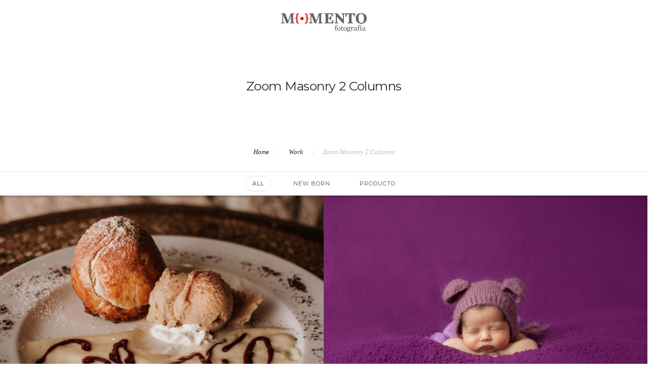

--- FILE ---
content_type: text/html; charset=UTF-8
request_url: http://fotografiamomento.com/work/zoom-masonry-2-columns/
body_size: 49402
content:
<!doctype html>
<html lang="es">
<head>
	<meta charset="UTF-8">
	<meta name="viewport" content="width=device-width, initial-scale=1.0">
	<link rel="pingback" href="http://fotografiamomento.com/xmlrpc.php" />
	<title>Zoom Masonry 2 Columns &#8211; Momento </title>
<meta name='robots' content='max-image-preview:large' />
<link rel='dns-prefetch' href='//fonts.googleapis.com' />
<link rel="alternate" type="application/rss+xml" title="Momento  &raquo; Feed" href="http://fotografiamomento.com/feed/" />
<link rel="alternate" type="application/rss+xml" title="Momento  &raquo; Feed de los comentarios" href="http://fotografiamomento.com/comments/feed/" />
<link rel="alternate" title="oEmbed (JSON)" type="application/json+oembed" href="http://fotografiamomento.com/wp-json/oembed/1.0/embed?url=http%3A%2F%2Ffotografiamomento.com%2Fwork%2Fzoom-masonry-2-columns%2F" />
<link rel="alternate" title="oEmbed (XML)" type="text/xml+oembed" href="http://fotografiamomento.com/wp-json/oembed/1.0/embed?url=http%3A%2F%2Ffotografiamomento.com%2Fwork%2Fzoom-masonry-2-columns%2F&#038;format=xml" />
<style id='wp-img-auto-sizes-contain-inline-css' type='text/css'>
img:is([sizes=auto i],[sizes^="auto," i]){contain-intrinsic-size:3000px 1500px}
/*# sourceURL=wp-img-auto-sizes-contain-inline-css */
</style>
<style id='wp-emoji-styles-inline-css' type='text/css'>

	img.wp-smiley, img.emoji {
		display: inline !important;
		border: none !important;
		box-shadow: none !important;
		height: 1em !important;
		width: 1em !important;
		margin: 0 0.07em !important;
		vertical-align: -0.1em !important;
		background: none !important;
		padding: 0 !important;
	}
/*# sourceURL=wp-emoji-styles-inline-css */
</style>
<style id='wp-block-library-inline-css' type='text/css'>
:root{--wp-block-synced-color:#7a00df;--wp-block-synced-color--rgb:122,0,223;--wp-bound-block-color:var(--wp-block-synced-color);--wp-editor-canvas-background:#ddd;--wp-admin-theme-color:#007cba;--wp-admin-theme-color--rgb:0,124,186;--wp-admin-theme-color-darker-10:#006ba1;--wp-admin-theme-color-darker-10--rgb:0,107,160.5;--wp-admin-theme-color-darker-20:#005a87;--wp-admin-theme-color-darker-20--rgb:0,90,135;--wp-admin-border-width-focus:2px}@media (min-resolution:192dpi){:root{--wp-admin-border-width-focus:1.5px}}.wp-element-button{cursor:pointer}:root .has-very-light-gray-background-color{background-color:#eee}:root .has-very-dark-gray-background-color{background-color:#313131}:root .has-very-light-gray-color{color:#eee}:root .has-very-dark-gray-color{color:#313131}:root .has-vivid-green-cyan-to-vivid-cyan-blue-gradient-background{background:linear-gradient(135deg,#00d084,#0693e3)}:root .has-purple-crush-gradient-background{background:linear-gradient(135deg,#34e2e4,#4721fb 50%,#ab1dfe)}:root .has-hazy-dawn-gradient-background{background:linear-gradient(135deg,#faaca8,#dad0ec)}:root .has-subdued-olive-gradient-background{background:linear-gradient(135deg,#fafae1,#67a671)}:root .has-atomic-cream-gradient-background{background:linear-gradient(135deg,#fdd79a,#004a59)}:root .has-nightshade-gradient-background{background:linear-gradient(135deg,#330968,#31cdcf)}:root .has-midnight-gradient-background{background:linear-gradient(135deg,#020381,#2874fc)}:root{--wp--preset--font-size--normal:16px;--wp--preset--font-size--huge:42px}.has-regular-font-size{font-size:1em}.has-larger-font-size{font-size:2.625em}.has-normal-font-size{font-size:var(--wp--preset--font-size--normal)}.has-huge-font-size{font-size:var(--wp--preset--font-size--huge)}.has-text-align-center{text-align:center}.has-text-align-left{text-align:left}.has-text-align-right{text-align:right}.has-fit-text{white-space:nowrap!important}#end-resizable-editor-section{display:none}.aligncenter{clear:both}.items-justified-left{justify-content:flex-start}.items-justified-center{justify-content:center}.items-justified-right{justify-content:flex-end}.items-justified-space-between{justify-content:space-between}.screen-reader-text{border:0;clip-path:inset(50%);height:1px;margin:-1px;overflow:hidden;padding:0;position:absolute;width:1px;word-wrap:normal!important}.screen-reader-text:focus{background-color:#ddd;clip-path:none;color:#444;display:block;font-size:1em;height:auto;left:5px;line-height:normal;padding:15px 23px 14px;text-decoration:none;top:5px;width:auto;z-index:100000}html :where(.has-border-color){border-style:solid}html :where([style*=border-top-color]){border-top-style:solid}html :where([style*=border-right-color]){border-right-style:solid}html :where([style*=border-bottom-color]){border-bottom-style:solid}html :where([style*=border-left-color]){border-left-style:solid}html :where([style*=border-width]){border-style:solid}html :where([style*=border-top-width]){border-top-style:solid}html :where([style*=border-right-width]){border-right-style:solid}html :where([style*=border-bottom-width]){border-bottom-style:solid}html :where([style*=border-left-width]){border-left-style:solid}html :where(img[class*=wp-image-]){height:auto;max-width:100%}:where(figure){margin:0 0 1em}html :where(.is-position-sticky){--wp-admin--admin-bar--position-offset:var(--wp-admin--admin-bar--height,0px)}@media screen and (max-width:600px){html :where(.is-position-sticky){--wp-admin--admin-bar--position-offset:0px}}

/*# sourceURL=wp-block-library-inline-css */
</style><style id='global-styles-inline-css' type='text/css'>
:root{--wp--preset--aspect-ratio--square: 1;--wp--preset--aspect-ratio--4-3: 4/3;--wp--preset--aspect-ratio--3-4: 3/4;--wp--preset--aspect-ratio--3-2: 3/2;--wp--preset--aspect-ratio--2-3: 2/3;--wp--preset--aspect-ratio--16-9: 16/9;--wp--preset--aspect-ratio--9-16: 9/16;--wp--preset--color--black: #000000;--wp--preset--color--cyan-bluish-gray: #abb8c3;--wp--preset--color--white: #ffffff;--wp--preset--color--pale-pink: #f78da7;--wp--preset--color--vivid-red: #cf2e2e;--wp--preset--color--luminous-vivid-orange: #ff6900;--wp--preset--color--luminous-vivid-amber: #fcb900;--wp--preset--color--light-green-cyan: #7bdcb5;--wp--preset--color--vivid-green-cyan: #00d084;--wp--preset--color--pale-cyan-blue: #8ed1fc;--wp--preset--color--vivid-cyan-blue: #0693e3;--wp--preset--color--vivid-purple: #9b51e0;--wp--preset--color--primary-color: #10B8D2;--wp--preset--color--dark-color: #1c1d1f;--wp--preset--color--warning-color: #eaa36e;--wp--preset--color--success-color: #8fae1b;--wp--preset--color--hot-color: #E41D52;--wp--preset--gradient--vivid-cyan-blue-to-vivid-purple: linear-gradient(135deg,rgb(6,147,227) 0%,rgb(155,81,224) 100%);--wp--preset--gradient--light-green-cyan-to-vivid-green-cyan: linear-gradient(135deg,rgb(122,220,180) 0%,rgb(0,208,130) 100%);--wp--preset--gradient--luminous-vivid-amber-to-luminous-vivid-orange: linear-gradient(135deg,rgb(252,185,0) 0%,rgb(255,105,0) 100%);--wp--preset--gradient--luminous-vivid-orange-to-vivid-red: linear-gradient(135deg,rgb(255,105,0) 0%,rgb(207,46,46) 100%);--wp--preset--gradient--very-light-gray-to-cyan-bluish-gray: linear-gradient(135deg,rgb(238,238,238) 0%,rgb(169,184,195) 100%);--wp--preset--gradient--cool-to-warm-spectrum: linear-gradient(135deg,rgb(74,234,220) 0%,rgb(151,120,209) 20%,rgb(207,42,186) 40%,rgb(238,44,130) 60%,rgb(251,105,98) 80%,rgb(254,248,76) 100%);--wp--preset--gradient--blush-light-purple: linear-gradient(135deg,rgb(255,206,236) 0%,rgb(152,150,240) 100%);--wp--preset--gradient--blush-bordeaux: linear-gradient(135deg,rgb(254,205,165) 0%,rgb(254,45,45) 50%,rgb(107,0,62) 100%);--wp--preset--gradient--luminous-dusk: linear-gradient(135deg,rgb(255,203,112) 0%,rgb(199,81,192) 50%,rgb(65,88,208) 100%);--wp--preset--gradient--pale-ocean: linear-gradient(135deg,rgb(255,245,203) 0%,rgb(182,227,212) 50%,rgb(51,167,181) 100%);--wp--preset--gradient--electric-grass: linear-gradient(135deg,rgb(202,248,128) 0%,rgb(113,206,126) 100%);--wp--preset--gradient--midnight: linear-gradient(135deg,rgb(2,3,129) 0%,rgb(40,116,252) 100%);--wp--preset--font-size--small: 13px;--wp--preset--font-size--medium: 20px;--wp--preset--font-size--large: 36px;--wp--preset--font-size--x-large: 42px;--wp--preset--spacing--20: 0.44rem;--wp--preset--spacing--30: 0.67rem;--wp--preset--spacing--40: 1rem;--wp--preset--spacing--50: 1.5rem;--wp--preset--spacing--60: 2.25rem;--wp--preset--spacing--70: 3.38rem;--wp--preset--spacing--80: 5.06rem;--wp--preset--shadow--natural: 6px 6px 9px rgba(0, 0, 0, 0.2);--wp--preset--shadow--deep: 12px 12px 50px rgba(0, 0, 0, 0.4);--wp--preset--shadow--sharp: 6px 6px 0px rgba(0, 0, 0, 0.2);--wp--preset--shadow--outlined: 6px 6px 0px -3px rgb(255, 255, 255), 6px 6px rgb(0, 0, 0);--wp--preset--shadow--crisp: 6px 6px 0px rgb(0, 0, 0);}:where(.is-layout-flex){gap: 0.5em;}:where(.is-layout-grid){gap: 0.5em;}body .is-layout-flex{display: flex;}.is-layout-flex{flex-wrap: wrap;align-items: center;}.is-layout-flex > :is(*, div){margin: 0;}body .is-layout-grid{display: grid;}.is-layout-grid > :is(*, div){margin: 0;}:where(.wp-block-columns.is-layout-flex){gap: 2em;}:where(.wp-block-columns.is-layout-grid){gap: 2em;}:where(.wp-block-post-template.is-layout-flex){gap: 1.25em;}:where(.wp-block-post-template.is-layout-grid){gap: 1.25em;}.has-black-color{color: var(--wp--preset--color--black) !important;}.has-cyan-bluish-gray-color{color: var(--wp--preset--color--cyan-bluish-gray) !important;}.has-white-color{color: var(--wp--preset--color--white) !important;}.has-pale-pink-color{color: var(--wp--preset--color--pale-pink) !important;}.has-vivid-red-color{color: var(--wp--preset--color--vivid-red) !important;}.has-luminous-vivid-orange-color{color: var(--wp--preset--color--luminous-vivid-orange) !important;}.has-luminous-vivid-amber-color{color: var(--wp--preset--color--luminous-vivid-amber) !important;}.has-light-green-cyan-color{color: var(--wp--preset--color--light-green-cyan) !important;}.has-vivid-green-cyan-color{color: var(--wp--preset--color--vivid-green-cyan) !important;}.has-pale-cyan-blue-color{color: var(--wp--preset--color--pale-cyan-blue) !important;}.has-vivid-cyan-blue-color{color: var(--wp--preset--color--vivid-cyan-blue) !important;}.has-vivid-purple-color{color: var(--wp--preset--color--vivid-purple) !important;}.has-black-background-color{background-color: var(--wp--preset--color--black) !important;}.has-cyan-bluish-gray-background-color{background-color: var(--wp--preset--color--cyan-bluish-gray) !important;}.has-white-background-color{background-color: var(--wp--preset--color--white) !important;}.has-pale-pink-background-color{background-color: var(--wp--preset--color--pale-pink) !important;}.has-vivid-red-background-color{background-color: var(--wp--preset--color--vivid-red) !important;}.has-luminous-vivid-orange-background-color{background-color: var(--wp--preset--color--luminous-vivid-orange) !important;}.has-luminous-vivid-amber-background-color{background-color: var(--wp--preset--color--luminous-vivid-amber) !important;}.has-light-green-cyan-background-color{background-color: var(--wp--preset--color--light-green-cyan) !important;}.has-vivid-green-cyan-background-color{background-color: var(--wp--preset--color--vivid-green-cyan) !important;}.has-pale-cyan-blue-background-color{background-color: var(--wp--preset--color--pale-cyan-blue) !important;}.has-vivid-cyan-blue-background-color{background-color: var(--wp--preset--color--vivid-cyan-blue) !important;}.has-vivid-purple-background-color{background-color: var(--wp--preset--color--vivid-purple) !important;}.has-black-border-color{border-color: var(--wp--preset--color--black) !important;}.has-cyan-bluish-gray-border-color{border-color: var(--wp--preset--color--cyan-bluish-gray) !important;}.has-white-border-color{border-color: var(--wp--preset--color--white) !important;}.has-pale-pink-border-color{border-color: var(--wp--preset--color--pale-pink) !important;}.has-vivid-red-border-color{border-color: var(--wp--preset--color--vivid-red) !important;}.has-luminous-vivid-orange-border-color{border-color: var(--wp--preset--color--luminous-vivid-orange) !important;}.has-luminous-vivid-amber-border-color{border-color: var(--wp--preset--color--luminous-vivid-amber) !important;}.has-light-green-cyan-border-color{border-color: var(--wp--preset--color--light-green-cyan) !important;}.has-vivid-green-cyan-border-color{border-color: var(--wp--preset--color--vivid-green-cyan) !important;}.has-pale-cyan-blue-border-color{border-color: var(--wp--preset--color--pale-cyan-blue) !important;}.has-vivid-cyan-blue-border-color{border-color: var(--wp--preset--color--vivid-cyan-blue) !important;}.has-vivid-purple-border-color{border-color: var(--wp--preset--color--vivid-purple) !important;}.has-vivid-cyan-blue-to-vivid-purple-gradient-background{background: var(--wp--preset--gradient--vivid-cyan-blue-to-vivid-purple) !important;}.has-light-green-cyan-to-vivid-green-cyan-gradient-background{background: var(--wp--preset--gradient--light-green-cyan-to-vivid-green-cyan) !important;}.has-luminous-vivid-amber-to-luminous-vivid-orange-gradient-background{background: var(--wp--preset--gradient--luminous-vivid-amber-to-luminous-vivid-orange) !important;}.has-luminous-vivid-orange-to-vivid-red-gradient-background{background: var(--wp--preset--gradient--luminous-vivid-orange-to-vivid-red) !important;}.has-very-light-gray-to-cyan-bluish-gray-gradient-background{background: var(--wp--preset--gradient--very-light-gray-to-cyan-bluish-gray) !important;}.has-cool-to-warm-spectrum-gradient-background{background: var(--wp--preset--gradient--cool-to-warm-spectrum) !important;}.has-blush-light-purple-gradient-background{background: var(--wp--preset--gradient--blush-light-purple) !important;}.has-blush-bordeaux-gradient-background{background: var(--wp--preset--gradient--blush-bordeaux) !important;}.has-luminous-dusk-gradient-background{background: var(--wp--preset--gradient--luminous-dusk) !important;}.has-pale-ocean-gradient-background{background: var(--wp--preset--gradient--pale-ocean) !important;}.has-electric-grass-gradient-background{background: var(--wp--preset--gradient--electric-grass) !important;}.has-midnight-gradient-background{background: var(--wp--preset--gradient--midnight) !important;}.has-small-font-size{font-size: var(--wp--preset--font-size--small) !important;}.has-medium-font-size{font-size: var(--wp--preset--font-size--medium) !important;}.has-large-font-size{font-size: var(--wp--preset--font-size--large) !important;}.has-x-large-font-size{font-size: var(--wp--preset--font-size--x-large) !important;}
/*# sourceURL=global-styles-inline-css */
</style>

<style id='classic-theme-styles-inline-css' type='text/css'>
/*! This file is auto-generated */
.wp-block-button__link{color:#fff;background-color:#32373c;border-radius:9999px;box-shadow:none;text-decoration:none;padding:calc(.667em + 2px) calc(1.333em + 2px);font-size:1.125em}.wp-block-file__button{background:#32373c;color:#fff;text-decoration:none}
/*# sourceURL=/wp-includes/css/classic-themes.min.css */
</style>
<link rel='stylesheet' id='contact-form-7-css' href='http://fotografiamomento.com/wp-content/plugins/contact-form-7/includes/css/styles.css?ver=5.4' type='text/css' media='all' />
<link rel='stylesheet' id='js_composer_front-css' href='http://fotografiamomento.com/wp-content/plugins/js_composer/assets/css/js_composer.min.css?ver=7.8' type='text/css' media='all' />
<link rel='stylesheet' id='roneous-google-fonts-css' href='https://fonts.googleapis.com/css?family=Hind%3A400%2C100%2C300%2C400%2C600%2C700%7CMontserrat%3A400%2C100%2C300%2C400%2C600%2C700%7CRoboto%3A400%2C100%2C300%2C400%2C600%2C700%7COpen+Sans%3A300%2C400&#038;subset=latin%2Clatin-ext&#038;ver=6.9' type='text/css' media='all' />
<link rel='stylesheet' id='roneous-libs-css' href='http://fotografiamomento.com/wp-content/themes/roneous/assets/css/libs.css?ver=6.9' type='text/css' media='all' />
<link rel='stylesheet' id='roneous-theme-styles-css' href='http://fotografiamomento.com/wp-content/uploads/wp-less-cache/roneous-theme-styles.css?ver=1769651353' type='text/css' media='all' />
<link rel='stylesheet' id='roneous-style-css' href='http://fotografiamomento.com/wp-content/themes/roneous/style.css?ver=6.9' type='text/css' media='all' />
<script type="text/javascript" src="http://fotografiamomento.com/wp-includes/js/jquery/jquery.min.js?ver=3.7.1" id="jquery-core-js"></script>
<script type="text/javascript" src="http://fotografiamomento.com/wp-includes/js/jquery/jquery-migrate.min.js?ver=3.4.1" id="jquery-migrate-js"></script>
<script type="text/javascript" src="//fotografiamomento.com/wp-content/plugins/revslider/sr6/assets/js/rbtools.min.js?ver=6.7.15" async id="tp-tools-js"></script>
<script type="text/javascript" src="//fotografiamomento.com/wp-content/plugins/revslider/sr6/assets/js/rs6.min.js?ver=6.7.15" async id="revmin-js"></script>
<script></script><link rel="https://api.w.org/" href="http://fotografiamomento.com/wp-json/" /><link rel="alternate" title="JSON" type="application/json" href="http://fotografiamomento.com/wp-json/wp/v2/pages/2883" /><link rel="EditURI" type="application/rsd+xml" title="RSD" href="http://fotografiamomento.com/xmlrpc.php?rsd" />
<meta name="generator" content="WordPress 6.9" />
<link rel="canonical" href="http://fotografiamomento.com/work/zoom-masonry-2-columns/" />
<link rel='shortlink' href='http://fotografiamomento.com/?p=2883' />
<style type="text/css">.recentcomments a{display:inline !important;padding:0 !important;margin:0 !important;}</style><meta name="generator" content="Powered by WPBakery Page Builder - drag and drop page builder for WordPress."/>
<meta name="generator" content="Powered by Slider Revolution 6.7.15 - responsive, Mobile-Friendly Slider Plugin for WordPress with comfortable drag and drop interface." />
<script>function setREVStartSize(e){
			//window.requestAnimationFrame(function() {
				window.RSIW = window.RSIW===undefined ? window.innerWidth : window.RSIW;
				window.RSIH = window.RSIH===undefined ? window.innerHeight : window.RSIH;
				try {
					var pw = document.getElementById(e.c).parentNode.offsetWidth,
						newh;
					pw = pw===0 || isNaN(pw) || (e.l=="fullwidth" || e.layout=="fullwidth") ? window.RSIW : pw;
					e.tabw = e.tabw===undefined ? 0 : parseInt(e.tabw);
					e.thumbw = e.thumbw===undefined ? 0 : parseInt(e.thumbw);
					e.tabh = e.tabh===undefined ? 0 : parseInt(e.tabh);
					e.thumbh = e.thumbh===undefined ? 0 : parseInt(e.thumbh);
					e.tabhide = e.tabhide===undefined ? 0 : parseInt(e.tabhide);
					e.thumbhide = e.thumbhide===undefined ? 0 : parseInt(e.thumbhide);
					e.mh = e.mh===undefined || e.mh=="" || e.mh==="auto" ? 0 : parseInt(e.mh,0);
					if(e.layout==="fullscreen" || e.l==="fullscreen")
						newh = Math.max(e.mh,window.RSIH);
					else{
						e.gw = Array.isArray(e.gw) ? e.gw : [e.gw];
						for (var i in e.rl) if (e.gw[i]===undefined || e.gw[i]===0) e.gw[i] = e.gw[i-1];
						e.gh = e.el===undefined || e.el==="" || (Array.isArray(e.el) && e.el.length==0)? e.gh : e.el;
						e.gh = Array.isArray(e.gh) ? e.gh : [e.gh];
						for (var i in e.rl) if (e.gh[i]===undefined || e.gh[i]===0) e.gh[i] = e.gh[i-1];
											
						var nl = new Array(e.rl.length),
							ix = 0,
							sl;
						e.tabw = e.tabhide>=pw ? 0 : e.tabw;
						e.thumbw = e.thumbhide>=pw ? 0 : e.thumbw;
						e.tabh = e.tabhide>=pw ? 0 : e.tabh;
						e.thumbh = e.thumbhide>=pw ? 0 : e.thumbh;
						for (var i in e.rl) nl[i] = e.rl[i]<window.RSIW ? 0 : e.rl[i];
						sl = nl[0];
						for (var i in nl) if (sl>nl[i] && nl[i]>0) { sl = nl[i]; ix=i;}
						var m = pw>(e.gw[ix]+e.tabw+e.thumbw) ? 1 : (pw-(e.tabw+e.thumbw)) / (e.gw[ix]);
						newh =  (e.gh[ix] * m) + (e.tabh + e.thumbh);
					}
					var el = document.getElementById(e.c);
					if (el!==null && el) el.style.height = newh+"px";
					el = document.getElementById(e.c+"_wrapper");
					if (el!==null && el) {
						el.style.height = newh+"px";
						el.style.display = "block";
					}
				} catch(e){
					console.log("Failure at Presize of Slider:" + e)
				}
			//});
		  };</script>
<noscript><style> .wpb_animate_when_almost_visible { opacity: 1; }</style></noscript><link rel='stylesheet' id='rs-plugin-settings-css' href='//fotografiamomento.com/wp-content/plugins/revslider/sr6/assets/css/rs6.css?ver=6.7.15' type='text/css' media='all' />
<style id='rs-plugin-settings-inline-css' type='text/css'>
#rs-demo-id {}
/*# sourceURL=rs-plugin-settings-inline-css */
</style>
</head>
<body class="wp-singular page-template-default page page-id-2883 page-child parent-pageid-1843 wp-theme-roneous normal-layout wpb-js-composer js-comp-ver-7.8 vc_responsive">
			<div class="nav-container">
    <nav class="transparent absolute">
    		
<div class="nav-utility big-utility">
	<div class="row">
		<div class="text-left col-sm-4">
						    <div class="module left"><i class="ti-mobile">&nbsp;</i>
			        <span class="sub">4421808999</span>
			    </div>
		    		    			    <div class="module left"><i class="ti-email">&nbsp;</i>
			        <span class="sub">momento.fotoqro@gmai.com</span>
			    </div>
		    		</div>
		<div class="text-center col-sm-4">
            <a href="http://fotografiamomento.com/">
				                <img class="logo logo-light" alt="Momento " src="http://fotografiamomento.com/wp-content/uploads/2016/02/logo1-01.png" />
                <img class="logo logo-dark" alt="Momento " src="http://fotografiamomento.com/wp-content/uploads/2016/02/logo1-01.png" />
                            </a>
		</div>
		<div class="text-right col-sm-4">
			<div class="module">
				<ul class="list-inline social-list mb24">
		            		        </ul>
		    </div>
		</div>
	</div>
</div>        <div class="nav-bar">
            <div class="module left visible-sm visible-xs inline-block">
                <a href="http://fotografiamomento.com/">
                                        <img class="logo logo-light" alt="Momento " src="http://fotografiamomento.com/wp-content/uploads/2016/02/logo1-01.png" />
                    <img class="logo logo-dark" alt="Momento " src="http://fotografiamomento.com/wp-content/uploads/2016/02/logo1-01.png" />
                                    </a>
            </div>
            <div class="module widget-wrap mobile-toggle right visible-sm visible-xs">
                <i class="ti-menu"></i>
            </div>
            <div class="row">
                <div class="text-left col-lg-1 module-group">
                                    </div>
                <div class="text-center col-lg-10 module-group">
                    <div class="module text-left">
                        <ul id="menu-menu-momento" class="menu"><li id="menu-item-3996"  class="menu-item menu-item-type-post_type menu-item-object-page menu-item-home menu-item-3996"><a href="http://fotografiamomento.com/">Home</a><li id="menu-item-4026"  class="menu-item menu-item-type-post_type menu-item-object-page menu-item-4026"><a href="http://fotografiamomento.com/bodas/">Bodas</a><li id="menu-item-4027"  class="menu-item menu-item-type-post_type menu-item-object-page menu-item-4027"><a href="http://fotografiamomento.com/xv-anos/">XV años</a><li id="menu-item-4029"  class="menu-item menu-item-type-post_type menu-item-object-page menu-item-4029"><a href="http://fotografiamomento.com/new-born/">New Born</a><li id="menu-item-4028"  class="menu-item menu-item-type-post_type menu-item-object-page menu-item-4028"><a href="http://fotografiamomento.com/maternidad/">Maternidad</a><li id="menu-item-4195"  class="menu-item menu-item-type-post_type menu-item-object-page menu-item-4195"><a href="http://fotografiamomento.com/sesiones-2/">Sesiones</a><li id="menu-item-3976"  class="menu-item menu-item-type-post_type menu-item-object-page menu-item-3976"><a href="http://fotografiamomento.com/home/galeria2/">Galería</a><li id="menu-item-3986"  class="menu-item menu-item-type-post_type menu-item-object-page menu-item-3986"><a href="http://fotografiamomento.com/contacto/">Contacto</a></ul>                    </div>
                </div>
                <div class="text-right col-lg-1 module-group right">
                    <div class="module widget-wrap search-widget-wrap left">
    <div class="search">
        <a href="#"><i class="ti-search"></i></a>
        <span class="title">Search Site</span>
    </div>
    <div class="widget-inner">
        <form class="search-form" method="get" id="searchform" action="http://fotografiamomento.com/">
	<input type="text" id="s2" class="mb0" name="s" value="" placeholder="Search on site..." autocomplete="off" />
	<input type="submit" value="" class="btn">
</form>    </div>
</div>                </div>
            </div>
        </div>
    </nav>
</div>	<div class="main-container"><section class="page-title page-title-center ">
							<div class="container"><div class="row"><div class="col-sm-12 text-center">
					        	<h1 class="heading-title mb0">Zoom Masonry 2 Columns</h1>
					        	<p class="lead fade-color mb0"></p>
							</div></div></div><ol class="breadcrumb breadcrumb-style"><li><a href="http://fotografiamomento.com/" class="home-link" rel="home">Home</a></li><li><a href="http://fotografiamomento.com/work/">Work</a></li><li class="active">Zoom Masonry 2 Columns</li></ol></section><div class="tlg-page-wrapper">
	<a id="home" href="#"></a>
		<div class="wpb-content-wrapper"><div class="vc_row wpb_row vc_row-fluid bg-light not-equal not-color"><div class=""><div class="row "><div class="wpb_column vc_column_container vc_col-sm-12"><div class="vc_column-inner"><div class="wpb_wrapper"><section class="projects p0"><div class="center-absolute"><ul class="filters center-absolute-inner box-shadow mb0" data-project-id="project-697abc9939a44">
		    		<li class="filter active" data-group="all">All</li><li class="filter" data-group="5f0272059bf5888819d6e93445e80c55">New Born</li><li class="filter" data-group="286e18ee6617beaf7cfd0cb74b4b7824">Producto</li></ul></div><div class="row masonry-loader">
    <div class="col-sm-12 text-center">
        <div class="spinner"></div>
    </div>
</div><div id="project-697abc9939a44" data-id="project-697abc9939a44" class="row project-content project-full"><div class="col-sm-6 project box-zoom" data-groups='["286e18ee6617beaf7cfd0cb74b4b7824"]'>
    <div class="box-inner">
        <div class="box-inner__i">
            <div class="box-pic">
                <img fetchpriority="high" decoding="async" width="2560" height="1707" src="http://fotografiamomento.com/wp-content/uploads/2021/03/caserio-we-46-scaled.jpg" class="background-image wp-post-image" alt="" srcset="http://fotografiamomento.com/wp-content/uploads/2021/03/caserio-we-46-scaled.jpg 2560w, http://fotografiamomento.com/wp-content/uploads/2021/03/caserio-we-46-300x200.jpg 300w, http://fotografiamomento.com/wp-content/uploads/2021/03/caserio-we-46-1024x683.jpg 1024w, http://fotografiamomento.com/wp-content/uploads/2021/03/caserio-we-46-768x512.jpg 768w, http://fotografiamomento.com/wp-content/uploads/2021/03/caserio-we-46-1536x1024.jpg 1536w, http://fotografiamomento.com/wp-content/uploads/2021/03/caserio-we-46-2048x1365.jpg 2048w, http://fotografiamomento.com/wp-content/uploads/2021/03/caserio-we-46-600x400.jpg 600w" sizes="(max-width: 2560px) 100vw, 2560px" />                <div class="box-mask">
                    <a class="" href="http://fotografiamomento.com/portfolio/el-caserio/">                    <div class="mask-content text-center">
                        <h2 class="mask-content__title">El caserio</h2>
                        <div class="mask-content__meta">Producto</div>
                    </div>
                    </a>                </div>
            </div>
        </div>
    </div>
</div><div class="col-sm-6 project box-zoom" data-groups='["5f0272059bf5888819d6e93445e80c55"]'>
    <div class="box-inner">
        <div class="box-inner__i">
            <div class="box-pic">
                <img decoding="async" width="2560" height="1707" src="http://fotografiamomento.com/wp-content/uploads/2021/03/antonella-new-born-baja-con-logo-14-scaled.jpg" class="background-image wp-post-image" alt="" srcset="http://fotografiamomento.com/wp-content/uploads/2021/03/antonella-new-born-baja-con-logo-14-scaled.jpg 2560w, http://fotografiamomento.com/wp-content/uploads/2021/03/antonella-new-born-baja-con-logo-14-300x200.jpg 300w, http://fotografiamomento.com/wp-content/uploads/2021/03/antonella-new-born-baja-con-logo-14-1024x683.jpg 1024w, http://fotografiamomento.com/wp-content/uploads/2021/03/antonella-new-born-baja-con-logo-14-768x512.jpg 768w, http://fotografiamomento.com/wp-content/uploads/2021/03/antonella-new-born-baja-con-logo-14-1536x1024.jpg 1536w, http://fotografiamomento.com/wp-content/uploads/2021/03/antonella-new-born-baja-con-logo-14-2048x1365.jpg 2048w, http://fotografiamomento.com/wp-content/uploads/2021/03/antonella-new-born-baja-con-logo-14-600x400.jpg 600w" sizes="(max-width: 2560px) 100vw, 2560px" />                <div class="box-mask">
                    <a class="" href="http://fotografiamomento.com/portfolio/antonella/">                    <div class="mask-content text-center">
                        <h2 class="mask-content__title">Antonella</h2>
                        <div class="mask-content__meta">New Born</div>
                    </div>
                    </a>                </div>
            </div>
        </div>
    </div>
</div><div class="col-sm-6 project box-zoom" data-groups='["5f0272059bf5888819d6e93445e80c55"]'>
    <div class="box-inner">
        <div class="box-inner__i">
            <div class="box-pic">
                <img decoding="async" width="2560" height="1707" src="http://fotografiamomento.com/wp-content/uploads/2021/03/redes-Andres-New-Born-57-scaled.jpg" class="background-image wp-post-image" alt="" srcset="http://fotografiamomento.com/wp-content/uploads/2021/03/redes-Andres-New-Born-57-scaled.jpg 2560w, http://fotografiamomento.com/wp-content/uploads/2021/03/redes-Andres-New-Born-57-300x200.jpg 300w, http://fotografiamomento.com/wp-content/uploads/2021/03/redes-Andres-New-Born-57-1024x683.jpg 1024w, http://fotografiamomento.com/wp-content/uploads/2021/03/redes-Andres-New-Born-57-768x512.jpg 768w, http://fotografiamomento.com/wp-content/uploads/2021/03/redes-Andres-New-Born-57-1536x1024.jpg 1536w, http://fotografiamomento.com/wp-content/uploads/2021/03/redes-Andres-New-Born-57-2048x1365.jpg 2048w, http://fotografiamomento.com/wp-content/uploads/2021/03/redes-Andres-New-Born-57-600x400.jpg 600w" sizes="(max-width: 2560px) 100vw, 2560px" />                <div class="box-mask">
                    <a class="" href="http://fotografiamomento.com/portfolio/andres/">                    <div class="mask-content text-center">
                        <h2 class="mask-content__title">Andrés</h2>
                        <div class="mask-content__meta">New Born</div>
                    </div>
                    </a>                </div>
            </div>
        </div>
    </div>
</div><div class="col-sm-6 project box-zoom" data-groups='["5f0272059bf5888819d6e93445e80c55"]'>
    <div class="box-inner">
        <div class="box-inner__i">
            <div class="box-pic">
                <img loading="lazy" decoding="async" width="2560" height="1707" src="http://fotografiamomento.com/wp-content/uploads/2021/03/Logo-Anette-Recien-nacida-9-scaled.jpg" class="background-image wp-post-image" alt="" srcset="http://fotografiamomento.com/wp-content/uploads/2021/03/Logo-Anette-Recien-nacida-9-scaled.jpg 2560w, http://fotografiamomento.com/wp-content/uploads/2021/03/Logo-Anette-Recien-nacida-9-300x200.jpg 300w, http://fotografiamomento.com/wp-content/uploads/2021/03/Logo-Anette-Recien-nacida-9-1024x683.jpg 1024w, http://fotografiamomento.com/wp-content/uploads/2021/03/Logo-Anette-Recien-nacida-9-768x512.jpg 768w, http://fotografiamomento.com/wp-content/uploads/2021/03/Logo-Anette-Recien-nacida-9-1536x1024.jpg 1536w, http://fotografiamomento.com/wp-content/uploads/2021/03/Logo-Anette-Recien-nacida-9-2048x1365.jpg 2048w, http://fotografiamomento.com/wp-content/uploads/2021/03/Logo-Anette-Recien-nacida-9-600x400.jpg 600w" sizes="auto, (max-width: 2560px) 100vw, 2560px" />                <div class="box-mask">
                    <a class="" href="http://fotografiamomento.com/portfolio/anette/">                    <div class="mask-content text-center">
                        <h2 class="mask-content__title">Anette</h2>
                        <div class="mask-content__meta">New Born</div>
                    </div>
                    </a>                </div>
            </div>
        </div>
    </div>
</div><div class="col-sm-6 project box-zoom" data-groups='["5f0272059bf5888819d6e93445e80c55"]'>
    <div class="box-inner">
        <div class="box-inner__i">
            <div class="box-pic">
                <img loading="lazy" decoding="async" width="4985" height="3323" src="http://fotografiamomento.com/wp-content/uploads/2019/06/bruno-20.jpg" class="background-image wp-post-image" alt="" srcset="http://fotografiamomento.com/wp-content/uploads/2019/06/bruno-20.jpg 4985w, http://fotografiamomento.com/wp-content/uploads/2019/06/bruno-20-300x200.jpg 300w, http://fotografiamomento.com/wp-content/uploads/2019/06/bruno-20-768x512.jpg 768w, http://fotografiamomento.com/wp-content/uploads/2019/06/bruno-20-1024x683.jpg 1024w, http://fotografiamomento.com/wp-content/uploads/2019/06/bruno-20-600x400.jpg 600w" sizes="auto, (max-width: 4985px) 100vw, 4985px" />                <div class="box-mask">
                    <a class="" href="http://fotografiamomento.com/portfolio/bruno/">                    <div class="mask-content text-center">
                        <h2 class="mask-content__title">Bruno</h2>
                        <div class="mask-content__meta">New Born</div>
                    </div>
                    </a>                </div>
            </div>
        </div>
    </div>
</div><div class="col-sm-6 project box-zoom" data-groups='["5f0272059bf5888819d6e93445e80c55"]'>
    <div class="box-inner">
        <div class="box-inner__i">
            <div class="box-pic">
                <img loading="lazy" decoding="async" width="5850" height="3900" src="http://fotografiamomento.com/wp-content/uploads/2019/06/Irina-new-born-55.jpg" class="background-image wp-post-image" alt="" srcset="http://fotografiamomento.com/wp-content/uploads/2019/06/Irina-new-born-55.jpg 5850w, http://fotografiamomento.com/wp-content/uploads/2019/06/Irina-new-born-55-300x200.jpg 300w, http://fotografiamomento.com/wp-content/uploads/2019/06/Irina-new-born-55-768x512.jpg 768w, http://fotografiamomento.com/wp-content/uploads/2019/06/Irina-new-born-55-1024x683.jpg 1024w, http://fotografiamomento.com/wp-content/uploads/2019/06/Irina-new-born-55-600x400.jpg 600w" sizes="auto, (max-width: 5850px) 100vw, 5850px" />                <div class="box-mask">
                    <a class="" href="http://fotografiamomento.com/portfolio/new-born/">                    <div class="mask-content text-center">
                        <h2 class="mask-content__title">Irina</h2>
                        <div class="mask-content__meta">New Born</div>
                    </div>
                    </a>                </div>
            </div>
        </div>
    </div>
</div></div></section></div></div></div></div></div></div>
</div></div>
		<footer class="footer-widget bg-graydark  ">
    <div class="large-container">
        <div class="row">
        	<div class="col-md-3 col-sm-6"><div id="text-1" class="widget widget_text"><h6 class="title">About us</h6>			<div class="textwidget"><p>Roneous is a stunning Responsive Multi-Purpose WordPress Theme with incredible features & design.</p>
<p>We create themes from blog, photography to eCommerce sites. This is a perfectly formed collection of design. We have a team who specialise in coding websites and themes.</p>
</div>
		</div></div><div class="col-md-3 col-sm-6"><div id="categories-3" class="widget widget_categories"><h6 class="title">Categories</h6>
			<ul>
					<li class="cat-item cat-item-15"><a href="http://fotografiamomento.com/category/business-traveller/">Business Traveller</a>
</li>
	<li class="cat-item cat-item-16"><a href="http://fotografiamomento.com/category/destinations/">Destinations</a>
</li>
	<li class="cat-item cat-item-17"><a href="http://fotografiamomento.com/category/extreme-work/">Extreme Work</a>
</li>
	<li class="cat-item cat-item-18"><a href="http://fotografiamomento.com/category/general-news/">General News</a>
</li>
	<li class="cat-item cat-item-19"><a href="http://fotografiamomento.com/category/insider-guides/">Insider Guides</a>
</li>
			</ul>

			</div></div><div class="col-md-3 col-sm-6"><div id="tlg-twitter-widget-1" class="widget widget_tlg-twitter-widget"><h6 class="title">Twitter Feed</h6><div class="twitter-feed"><ul class="twitter-content"><li class="mb24 user_timeline"><div class="tweet"> <span class="timePosted"><a target="_blank" title="" href="http://twitter.com//status/"> about 56 años ago</a></span></div></li></ul><div class="twitter-user"><a href="https://twitter.com/" class="twitter-follow-button" data-show-count="false" data-lang="en">Follow @</a><script>!function(d,s,id){var js,fjs=d.getElementsByTagName(s)[0];if(!d.getElementById(id)){js=d.createElement(s);js.id=id;js.src="//platform.twitter.com/widgets.js";fjs.parentNode.insertBefore(js,fjs);}}(document,"script","twitter-wjs");</script></div></div></div></div><div class="col-md-3 col-sm-6"><div id="tlg-flickr-widget-1" class="widget widget_tlg-flickr-widget"><h6 class="title">Flickr Feed</h6><ul class="flickr-feed" data-user-id="138253421@N04" data-number="6"></ul></div></div><div class="clear"></div>        </div>
    </div>
        <div class="large-container sub-footer">
        <div class="row">
            <div class="col-sm-6">
                <span class="sub">
                    4421808999                </span>
            </div>
            <div class="col-sm-6 text-right">
                <ul class="list-inline social-list">
                                    </ul>
            </div>
        </div>
    </div>
    </footer>					<div class="back-to-top"><i class="ti-angle-up"></i></div>
			</div><!--END: main-container-->
	
		<script>
			window.RS_MODULES = window.RS_MODULES || {};
			window.RS_MODULES.modules = window.RS_MODULES.modules || {};
			window.RS_MODULES.waiting = window.RS_MODULES.waiting || [];
			window.RS_MODULES.defered = false;
			window.RS_MODULES.moduleWaiting = window.RS_MODULES.moduleWaiting || {};
			window.RS_MODULES.type = 'compiled';
		</script>
		<script type="speculationrules">
{"prefetch":[{"source":"document","where":{"and":[{"href_matches":"/*"},{"not":{"href_matches":["/wp-*.php","/wp-admin/*","/wp-content/uploads/*","/wp-content/*","/wp-content/plugins/*","/wp-content/themes/roneous/*","/*\\?(.+)"]}},{"not":{"selector_matches":"a[rel~=\"nofollow\"]"}},{"not":{"selector_matches":".no-prefetch, .no-prefetch a"}}]},"eagerness":"conservative"}]}
</script>
<script type="text/html" id="wpb-modifications"> window.wpbCustomElement = 1; </script><script type="text/javascript" src="http://fotografiamomento.com/wp-includes/js/dist/hooks.min.js?ver=dd5603f07f9220ed27f1" id="wp-hooks-js"></script>
<script type="text/javascript" src="http://fotografiamomento.com/wp-includes/js/dist/i18n.min.js?ver=c26c3dc7bed366793375" id="wp-i18n-js"></script>
<script type="text/javascript" id="wp-i18n-js-after">
/* <![CDATA[ */
wp.i18n.setLocaleData( { 'text direction\u0004ltr': [ 'ltr' ] } );
//# sourceURL=wp-i18n-js-after
/* ]]> */
</script>
<script type="text/javascript" src="http://fotografiamomento.com/wp-includes/js/dist/url.min.js?ver=9e178c9516d1222dc834" id="wp-url-js"></script>
<script type="text/javascript" id="wp-api-fetch-js-translations">
/* <![CDATA[ */
( function( domain, translations ) {
	var localeData = translations.locale_data[ domain ] || translations.locale_data.messages;
	localeData[""].domain = domain;
	wp.i18n.setLocaleData( localeData, domain );
} )( "default", {"translation-revision-date":"2025-12-02 18:51:27+0000","generator":"GlotPress\/4.0.3","domain":"messages","locale_data":{"messages":{"":{"domain":"messages","plural-forms":"nplurals=2; plural=n != 1;","lang":"es"},"An unknown error occurred.":["Ha ocurrido un error desconocido."],"The response is not a valid JSON response.":["Las respuesta no es una respuesta JSON v\u00e1lida."],"Media upload failed. If this is a photo or a large image, please scale it down and try again.":["La subida de medios ha fallado. Si esto es una foto o una imagen grande, por favor, reduce su tama\u00f1o e int\u00e9ntalo de nuevo."],"You are probably offline.":["Probablemente est\u00e1s desconectado."]}},"comment":{"reference":"wp-includes\/js\/dist\/api-fetch.js"}} );
//# sourceURL=wp-api-fetch-js-translations
/* ]]> */
</script>
<script type="text/javascript" src="http://fotografiamomento.com/wp-includes/js/dist/api-fetch.min.js?ver=3a4d9af2b423048b0dee" id="wp-api-fetch-js"></script>
<script type="text/javascript" id="wp-api-fetch-js-after">
/* <![CDATA[ */
wp.apiFetch.use( wp.apiFetch.createRootURLMiddleware( "http://fotografiamomento.com/wp-json/" ) );
wp.apiFetch.nonceMiddleware = wp.apiFetch.createNonceMiddleware( "d79071eb9f" );
wp.apiFetch.use( wp.apiFetch.nonceMiddleware );
wp.apiFetch.use( wp.apiFetch.mediaUploadMiddleware );
wp.apiFetch.nonceEndpoint = "http://fotografiamomento.com/wp-admin/admin-ajax.php?action=rest-nonce";
//# sourceURL=wp-api-fetch-js-after
/* ]]> */
</script>
<script type="text/javascript" src="http://fotografiamomento.com/wp-includes/js/dist/vendor/wp-polyfill.min.js?ver=3.15.0" id="wp-polyfill-js"></script>
<script type="text/javascript" id="contact-form-7-js-extra">
/* <![CDATA[ */
var wpcf7 = [];
//# sourceURL=contact-form-7-js-extra
/* ]]> */
</script>
<script type="text/javascript" src="http://fotografiamomento.com/wp-content/plugins/contact-form-7/includes/js/index.js?ver=5.4" id="contact-form-7-js"></script>
<script type="text/javascript" src="http://fotografiamomento.com/wp-content/themes/roneous/assets/js/bootstrap.js?ver=6.9" id="bootstrap-js"></script>
<script type="text/javascript" src="http://fotografiamomento.com/wp-includes/js/imagesloaded.min.js?ver=5.0.0" id="imagesloaded-js"></script>
<script type="text/javascript" src="http://fotografiamomento.com/wp-includes/js/masonry.min.js?ver=4.2.2" id="masonry-js"></script>
<script type="text/javascript" src="http://fotografiamomento.com/wp-content/themes/roneous/assets/js/lib/jquery.equalheights.min.js?ver=6.9" id="equalheights-js"></script>
<script type="text/javascript" src="http://fotografiamomento.com/wp-content/themes/roneous/assets/js/lib/jquery.smooth-scroll.min.js?ver=6.9" id="smoothscroll-js"></script>
<script type="text/javascript" src="http://fotografiamomento.com/wp-content/themes/roneous/assets/js/lib/owl.carousel.min.js?ver=6.9" id="owlcarousel-js"></script>
<script type="text/javascript" src="http://fotografiamomento.com/wp-content/themes/roneous/assets/js/lib/jquery.flexslider-min.js?ver=6.9" id="flexslider-js"></script>
<script type="text/javascript" src="http://fotografiamomento.com/wp-content/themes/roneous/assets/js/lib/jquery.social-share-counter.js?ver=6.9" id="social-share-counter-js"></script>
<script type="text/javascript" src="http://fotografiamomento.com/wp-content/themes/roneous/assets/js/lib/flickrPhotoStream.js?ver=6.9" id="flickr-photo-stream-js"></script>
<script type="text/javascript" src="http://fotografiamomento.com/wp-content/themes/roneous/assets/js/lib/jquery.parallax.js?ver=6.9" id="jsparallax-js"></script>
<script type="text/javascript" src="http://fotografiamomento.com/wp-content/themes/roneous/assets/js/lib/waypoint.js?ver=6.9" id="waypoint-js"></script>
<script type="text/javascript" src="http://fotografiamomento.com/wp-content/themes/roneous/assets/js/lib/jquery.counterup.js?ver=6.9" id="counterup-js"></script>
<script type="text/javascript" src="http://fotografiamomento.com/wp-content/themes/roneous/assets/js/lib/lightbox.min.js?ver=6.9" id="jslightbox-js"></script>
<script type="text/javascript" src="http://fotografiamomento.com/wp-content/themes/roneous/assets/js/lib/jquery.mb.YTPlayer.min.js?ver=6.9" id="mb-ytplayer-js"></script>
<script type="text/javascript" src="http://fotografiamomento.com/wp-content/themes/roneous/assets/js/lib/jquery.countdown.min.js?ver=6.9" id="countdown-js"></script>
<script type="text/javascript" src="http://fotografiamomento.com/wp-content/themes/roneous/assets/js/lib/fluidvids.js?ver=6.9" id="fluidvids-js"></script>
<script type="text/javascript" src="http://fotografiamomento.com/wp-content/themes/roneous/assets/js/lib/gmap3.min.js?ver=6.9" id="gmap3-js"></script>
<script type="text/javascript" src="http://fotografiamomento.com/wp-content/themes/roneous/assets/js/lib/modernizr.js?ver=6.9" id="modernizr-js"></script>
<script type="text/javascript" src="http://fotografiamomento.com/wp-content/themes/roneous/assets/js/lib/jquery.throttle.min.js?ver=6.9" id="jsthrottle-js"></script>
<script type="text/javascript" src="http://fotografiamomento.com/wp-content/themes/roneous/assets/js/lib/jQuery.shuffle.min.js?ver=6.9" id="jsshuffle-js"></script>
<script type="text/javascript" id="roneous-scripts-js-extra">
/* <![CDATA[ */
var wp_data = {"roneous_ajax_url":"http://fotografiamomento.com/wp-admin/admin-ajax.php","roneous_menu_height":"64","roneous_menu_open":"yes","roneous_permalink":"http://fotografiamomento.com/work/zoom-masonry-2-columns/"};
//# sourceURL=roneous-scripts-js-extra
/* ]]> */
</script>
<script type="text/javascript" src="http://fotografiamomento.com/wp-content/themes/roneous/assets/js/scripts.js?ver=6.9" id="roneous-scripts-js"></script>
<script type="text/javascript" src="http://fotografiamomento.com/wp-content/plugins/js_composer/assets/js/dist/js_composer_front.min.js?ver=7.8" id="wpb_composer_front_js-js"></script>
<script id="wp-emoji-settings" type="application/json">
{"baseUrl":"https://s.w.org/images/core/emoji/17.0.2/72x72/","ext":".png","svgUrl":"https://s.w.org/images/core/emoji/17.0.2/svg/","svgExt":".svg","source":{"concatemoji":"http://fotografiamomento.com/wp-includes/js/wp-emoji-release.min.js?ver=6.9"}}
</script>
<script type="module">
/* <![CDATA[ */
/*! This file is auto-generated */
const a=JSON.parse(document.getElementById("wp-emoji-settings").textContent),o=(window._wpemojiSettings=a,"wpEmojiSettingsSupports"),s=["flag","emoji"];function i(e){try{var t={supportTests:e,timestamp:(new Date).valueOf()};sessionStorage.setItem(o,JSON.stringify(t))}catch(e){}}function c(e,t,n){e.clearRect(0,0,e.canvas.width,e.canvas.height),e.fillText(t,0,0);t=new Uint32Array(e.getImageData(0,0,e.canvas.width,e.canvas.height).data);e.clearRect(0,0,e.canvas.width,e.canvas.height),e.fillText(n,0,0);const a=new Uint32Array(e.getImageData(0,0,e.canvas.width,e.canvas.height).data);return t.every((e,t)=>e===a[t])}function p(e,t){e.clearRect(0,0,e.canvas.width,e.canvas.height),e.fillText(t,0,0);var n=e.getImageData(16,16,1,1);for(let e=0;e<n.data.length;e++)if(0!==n.data[e])return!1;return!0}function u(e,t,n,a){switch(t){case"flag":return n(e,"\ud83c\udff3\ufe0f\u200d\u26a7\ufe0f","\ud83c\udff3\ufe0f\u200b\u26a7\ufe0f")?!1:!n(e,"\ud83c\udde8\ud83c\uddf6","\ud83c\udde8\u200b\ud83c\uddf6")&&!n(e,"\ud83c\udff4\udb40\udc67\udb40\udc62\udb40\udc65\udb40\udc6e\udb40\udc67\udb40\udc7f","\ud83c\udff4\u200b\udb40\udc67\u200b\udb40\udc62\u200b\udb40\udc65\u200b\udb40\udc6e\u200b\udb40\udc67\u200b\udb40\udc7f");case"emoji":return!a(e,"\ud83e\u1fac8")}return!1}function f(e,t,n,a){let r;const o=(r="undefined"!=typeof WorkerGlobalScope&&self instanceof WorkerGlobalScope?new OffscreenCanvas(300,150):document.createElement("canvas")).getContext("2d",{willReadFrequently:!0}),s=(o.textBaseline="top",o.font="600 32px Arial",{});return e.forEach(e=>{s[e]=t(o,e,n,a)}),s}function r(e){var t=document.createElement("script");t.src=e,t.defer=!0,document.head.appendChild(t)}a.supports={everything:!0,everythingExceptFlag:!0},new Promise(t=>{let n=function(){try{var e=JSON.parse(sessionStorage.getItem(o));if("object"==typeof e&&"number"==typeof e.timestamp&&(new Date).valueOf()<e.timestamp+604800&&"object"==typeof e.supportTests)return e.supportTests}catch(e){}return null}();if(!n){if("undefined"!=typeof Worker&&"undefined"!=typeof OffscreenCanvas&&"undefined"!=typeof URL&&URL.createObjectURL&&"undefined"!=typeof Blob)try{var e="postMessage("+f.toString()+"("+[JSON.stringify(s),u.toString(),c.toString(),p.toString()].join(",")+"));",a=new Blob([e],{type:"text/javascript"});const r=new Worker(URL.createObjectURL(a),{name:"wpTestEmojiSupports"});return void(r.onmessage=e=>{i(n=e.data),r.terminate(),t(n)})}catch(e){}i(n=f(s,u,c,p))}t(n)}).then(e=>{for(const n in e)a.supports[n]=e[n],a.supports.everything=a.supports.everything&&a.supports[n],"flag"!==n&&(a.supports.everythingExceptFlag=a.supports.everythingExceptFlag&&a.supports[n]);var t;a.supports.everythingExceptFlag=a.supports.everythingExceptFlag&&!a.supports.flag,a.supports.everything||((t=a.source||{}).concatemoji?r(t.concatemoji):t.wpemoji&&t.twemoji&&(r(t.twemoji),r(t.wpemoji)))});
//# sourceURL=http://fotografiamomento.com/wp-includes/js/wp-emoji-loader.min.js
/* ]]> */
</script>
<script></script></body>
</html>

--- FILE ---
content_type: text/javascript
request_url: http://fotografiamomento.com/wp-content/themes/roneous/assets/js/lib/jQuery.shuffle.min.js?ver=6.9
body_size: 10179
content:
/*!
 * jQuery Shuffle Plugin
 * Uses CSS Transforms to filter down a grid of items.
 * Dependencies: jQuery 1.9+, Modernizr 2.6.2. Optionally throttle/debounce by Ben Alman
 * Inspired by Isotope http://isotope.metafizzy.co/
 * Licensed under the MIT license.
 * @author Glen Cheney (http://glencheney.com)
 * @version 2.0
 * @date 07/05/13
 */!function(t,e,i){"use strict";t.fn.sorted=function(e){var n=t.extend({},t.fn.sorted.defaults,e),s=this.get(),r=!1;return s.length?n.randomize?t.fn.sorted.randomize(s):(n.by!==t.noop&&null!==n.by&&n.by!==i&&s.sort(function(e,s){if(r)return 0;var o=n.by(t(e)),a=n.by(t(s));return o===i&&a===i?(r=!0,0):"sortFirst"===o||"sortLast"===a?-1:"sortLast"===o||"sortFirst"===a?1:a>o?-1:o>a?1:0}),r?this.get():(n.reverse&&s.reverse(),s)):[]},t.fn.sorted.defaults={reverse:!1,by:null,randomize:!1},t.fn.sorted.randomize=function(t){var e,i,n=t.length;if(!n)return t;for(;--n;)i=Math.floor(Math.random()*(n+1)),e=t[i],t[i]=t[n],t[n]=e;return t};var n=0,s=function(e,i){var r=this;t.extend(r,s.options,i,s.settings),r.$container=e,r.$window=t(window),r.unique="shuffle_"+n++,r._fire("loading"),r._init(),r._fire("done")};s.prototype={_init:function(){var e,i=this,n=t.proxy(i._onResize,i),s=i.throttle?i.throttle(i.throttleTime,n):n,r=i.initialSort?i.initialSort:null;i._setVars(),i._resetCols(),i._addClasses(),i._initItems(),i.$window.on("resize.shuffle."+i.unique,s),e=i.$container.css(["paddingLeft","paddingRight","position","width"]),"static"===e.position&&i.$container.css("position","relative"),i.offset={left:parseInt(e.paddingLeft,10)||0,top:parseInt(e.paddingTop,10)||0},i._setColumns(parseInt(e.width,10)),i.shuffle(i.group,r),i.supported&&setTimeout(function(){i._setTransitions(),i.$container[0].style[i.transitionName]="height "+i.speed+"ms "+i.easing},0)},_addClasses:function(){var t=this;return t.$container.addClass("shuffle"),t.$items.addClass("shuffle-item filtered"),t},_setVars:function(){var e=this;return e.$items=e._getItems(),e.transitionName=e.prefixed("transition"),e.transitionDelayName=e.prefixed("transitionDelay"),e.transitionDuration=e.prefixed("transitionDuration"),e.transform=e.getPrefixed("transform"),e.transitionend={WebkitTransition:"webkitTransitionEnd",MozTransition:"transitionend",OTransition:"oTransitionEnd",msTransition:"MSTransitionEnd",transition:"transitionend"}[e.transitionName],e.isFluid=e.columnWidth&&"function"==typeof e.columnWidth,0===e.columnWidth&&null!==e.sizer&&(e.columnWidth=e.sizer),"string"==typeof e.columnWidth?e.$sizer=e.$container.find(e.columnWidth):e.columnWidth&&e.columnWidth.nodeType&&1===e.columnWidth.nodeType?e.$sizer=t(e.columnWidth):e.columnWidth&&e.columnWidth.jquery&&(e.$sizer=e.columnWidth),e.$sizer&&e.$sizer.length&&(e.useSizer=!0,e.sizer=e.$sizer[0]),e},_filter:function(e,n){var s=this,r=n!==i,o=r?n:s.$items,a=t();return e=e||s.lastFilter,s._fire("filter"),t.isFunction(e)?o.each(function(){var i=t(this),n=e.call(i[0],i,s);n&&(a=a.add(i))}):(s.group=e,"all"!==e?o.each(function(){var i=t(this),n=i.data("groups"),r=s.delimeter&&!t.isArray(n)?n.split(s.delimeter):n,o=t.inArray(e,r)>-1;o&&(a=a.add(i))}):a=o),s._toggleFilterClasses(o,a),o=null,n=null,a},_toggleFilterClasses:function(e,i){var n="concealed",s="filtered";e.filter(i).each(function(){var e=t(this);e.hasClass(n)&&e.removeClass(n),e.hasClass(s)||e.addClass(s)}),e.not(i).each(function(){var e=t(this);e.hasClass(n)||e.addClass(n),e.hasClass(s)&&e.removeClass(s)})},_initItems:function(t){return t=t||this.$items,t.css(this.itemCss)},_updateItemCount:function(){return this.visibleItems=this.$items.filter(".filtered").length,this},_setTransition:function(t){var e=this;return t.style[e.transitionName]=e.transform+" "+e.speed+"ms "+e.easing+", opacity "+e.speed+"ms "+e.easing,t},_setTransitions:function(t){var e=this;return t=t||e.$items,t.each(function(){e._setTransition(this)}),e},_setSequentialDelay:function(e){var i=this;i.supported&&t.each(e,function(e){this.style[i.transitionDelayName]="0ms,"+(e+1)*i.sequentialFadeDelay+"ms",t(this).one(i.transitionend,function(){this.style[i.transitionDelayName]="0ms"})})},_getItems:function(){return this.$container.children(this.itemSelector)},_getPreciseDimension:function(e,i){var n;return n=window.getComputedStyle?window.getComputedStyle(e,null)[i]:t(e).css(i),parseFloat(n)},_setColumns:function(t){var e,i=this,n=t||i.$container.width(),s="function"==typeof i.gutterWidth?i.gutterWidth(n):i.useSizer?i._getPreciseDimension(i.sizer,"marginLeft"):i.gutterWidth;i.colWidth=i.isFluid?i.columnWidth(n):i.useSizer?i._getPreciseDimension(i.sizer,"width"):i.columnWidth||i.$items.outerWidth(!0)||n,i.colWidth=i.colWidth||n,i.colWidth+=s,e=(n+s)/i.colWidth,Math.ceil(e)-e<.01&&(e=Math.ceil(e)),i.cols=Math.floor(e),i.cols=Math.max(i.cols,1),i.containerWidth=n},_setContainerSize:function(){var t=this,e=Math.max.apply(Math,t.colYs);t.$container.css("height",e+"px")},_fire:function(t,e){this.$container.trigger(t+".shuffle",e&&e.length?e:[this])},_layout:function(e,i,n,s){var r=this;i=i||r.filterEnd,r.layoutTransitionEnded=!1,t.each(e,function(o){var a=t(e[o]),l=Math.ceil(a.outerWidth(!0)/r.colWidth);if(l=Math.min(l,r.cols),1===l)r._placeItem(a,r.colYs,i,n,s);else{var u,d,c=r.cols+1-l,f=[];for(d=0;c>d;d++)u=r.colYs.slice(d,d+l),f[d]=Math.max.apply(Math,u);r._placeItem(a,f,i,n,s)}}),r._processStyleQueue(),r._setContainerSize()},_resetCols:function(){var t=this.cols;for(this.colYs=[];t--;)this.colYs.push(0)},_reLayout:function(t,e){var i=this;t=t||i.filterEnd,i._resetCols(),i.keepSorted&&i.lastSort?i.sort(i.lastSort,!0,e):i._layout(i.$items.filter(".filtered").get(),i.filterEnd,e)},_placeItem:function(t,e,i,n,s){for(var r=this,o=Math.min.apply(Math,e),a=0,l=0,u=e.length;u>l;l++)if(e[l]>=o-r.buffer&&e[l]<=o+r.buffer){a=l;break}var d=r.colWidth*a,c=o;d=Math.round(d+r.offset.left),c=Math.round(c+r.offset.top),t.data({x:d,y:c});var f=o+t.outerHeight(!0),h=r.cols+1-u;for(l=0;h>l;l++)r.colYs[a+l]=f;var p={from:"layout",$this:t,x:d,y:c,scale:1};n?p.skipTransition=!0:(p.opacity=1,p.callback=i),s&&(p.opacity=0),r.styleQueue.push(p)},_shrink:function(e,i){var n=this,s=e||n.$items.filter(".concealed"),r={},o=i||n.shrinkEnd;s.length&&(n._fire("shrink"),n.shrinkTransitionEnded=!1,s.each(function(){var e=t(this),i=e.data();r={from:"shrink",$this:e,x:i.x,y:i.y,scale:.001,opacity:0,callback:o},n.styleQueue.push(r)}))},_onResize:function(){var t,e=this;e.enabled&&!e.destroyed&&(t=e.$container.width(),t!==e.containerWidth&&e.resized())},setPrefixedCss:function(t,e,i){t.css(this.prefixed(e),i)},getPrefixed:function(t){var e=this.prefixed(t);return e?e.replace(/([A-Z])/g,function(t,e){return"-"+e.toLowerCase()}).replace(/^ms-/,"-ms-"):e},transition:function(e){var n,s=this,r=function(){s.layoutTransitionEnded||"layout"!==e.from?s.shrinkTransitionEnded||"shrink"!==e.from||(e.callback.call(s),s.shrinkTransitionEnded=!0):(s._fire("layout"),e.callback.call(s),s.layoutTransitionEnded=!0)};if(e.callback=e.callback||t.noop,s.supported)e.scale===i&&(e.scale=1),n=s.threeD?"translate3d("+e.x+"px, "+e.y+"px, 0) scale3d("+e.scale+", "+e.scale+", 1)":"translate("+e.x+"px, "+e.y+"px) scale("+e.scale+", "+e.scale+")",e.x!==i&&s.setPrefixedCss(e.$this,"transform",n),e.opacity!==i&&e.$this.css("opacity",e.opacity),e.$this.one(s.transitionend,r);else{var o={left:e.x,top:e.y,opacity:e.opacity};e.$this.stop(!0).animate(o,s.speed,"swing",r)}},_processStyleQueue:function(){var e=this,i=e.styleQueue;t.each(i,function(t,i){i.skipTransition?e._skipTransition(i.$this[0],function(){e.transition(i)}):e.transition(i)}),e.styleQueue.length=0},shrinkEnd:function(){this._fire("shrunk")},filterEnd:function(){this._fire("filtered")},sortEnd:function(){this._fire("sorted")},_skipTransition:function(e,i,n){var s,r=this,o=r.transitionDuration,a=e.style[o];e.style[o]="0ms",t.isFunction(i)?i():e.style[i]=n,s=e.offsetWidth,e.style[o]=a},_addItems:function(t,e,n){var s,r,o=this;o.supported||(e=!1),t.addClass("shuffle-item"),o._initItems(t),o._setTransitions(t),o.$items=o._getItems(),t.css("opacity",0),s=o._filter(i,t),r=s.get(),o._updateItemCount(),e?(o._layout(r,null,!0,!0),n&&o._setSequentialDelay(s),o._revealAppended(s)):o._layout(r)},_revealAppended:function(e){var i=this;setTimeout(function(){e.each(function(e,n){i.transition({from:"reveal",$this:t(n),opacity:1})})},i.revealAppendedDelay)},shuffle:function(t,e){var i=this;i.enabled&&(t||(t="all"),i._filter(t),i.lastFilter=t,i._updateItemCount(),i._resetCols(),i._shrink(),e&&(i.lastSort=e),i._reLayout())},sort:function(t,e,i){var n=this,s=n.$items.filter(".filtered").sorted(t);e||n._resetCols(),n._layout(s,function(){e&&n.filterEnd(),n.sortEnd()},i),n.lastSort=t},resized:function(t){this.enabled&&(t||this._setColumns(),this._reLayout())},layout:function(){this.update(!0)},update:function(t){this.resized(t)},appended:function(t,e,i){e=e===!1?!1:!0,i=i===!1?!1:!0,this._addItems(t,e,i)},disable:function(){this.enabled=!1},enable:function(t){this.enabled=!0,t!==!1&&this.update()},remove:function(t){if(t.length&&t.jquery){var e=this;return e._shrink(t,function(){var e=this;t.remove(),setTimeout(function(){e.$items=e._getItems(),e.layout(),e._updateItemCount(),e._fire("removed",[t,e]),t=null},0)}),e._processStyleQueue(),e}},destroy:function(){var t=this;t.$window.off("."+t.unique),t.$container.removeClass("shuffle").removeAttr("style").removeData("shuffle"),t.$items.removeAttr("style").removeClass("concealed filtered shuffle-item"),t.destroyed=!0}},s.options={group:"all",speed:250,easing:"ease-out",itemSelector:"",sizer:null,gutterWidth:0,columnWidth:0,delimeter:null,buffer:0,initialSort:null,throttle:t.throttle||null,throttleTime:300,sequentialFadeDelay:150,supported:e.csstransforms&&e.csstransitions},s.settings={$sizer:null,useSizer:!1,itemCss:{position:"absolute",top:0,left:0},offset:{top:0,left:0},revealAppendedDelay:300,keepSorted:!0,enabled:!0,destroyed:!1,styleQueue:[],prefixed:e.prefixed,threeD:e.csstransforms3d},t.fn.shuffle=function(e){var i=Array.prototype.slice.call(arguments,1);return this.each(function(){var n=t(this),r=n.data("shuffle");r||(r=new s(n,e),n.data("shuffle",r)),"string"==typeof e&&r[e]&&r[e].apply(r,i)})}}(jQuery,Modernizr);